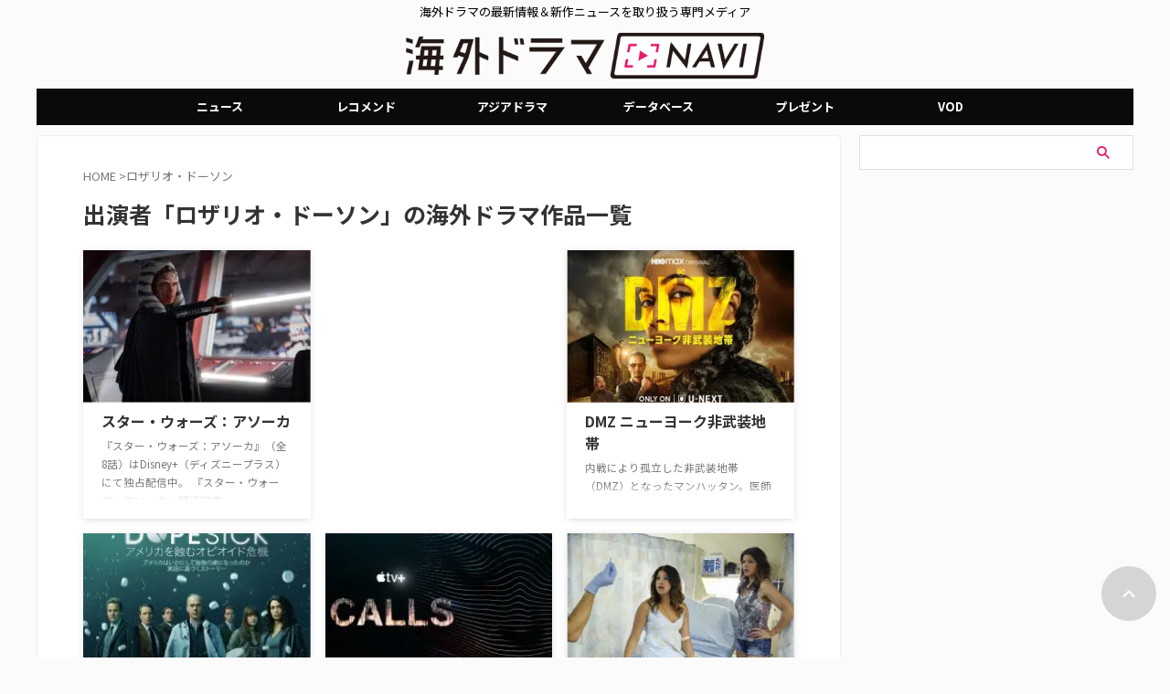

--- FILE ---
content_type: text/html; charset=UTF-8
request_url: https://dramanavi.net/db/cast/1006
body_size: 18693
content:
<!DOCTYPE html><html lang="ja" class="s-navi-search-overlay header-bar-fixable toc-style-default"> <!--<![endif]--><head prefix="og: http://ogp.me/ns# fb: http://ogp.me/ns/fb# article: http://ogp.me/ns/article#"><meta charset="UTF-8" ><meta name="viewport" content="width=device-width,initial-scale=1.0,user-scalable=no,viewport-fit=cover"><meta name="format-detection" content="telephone=no" ><meta name="referrer" content="no-referrer-when-downgrade"/><meta name="robots" content="noindex,follow"><link rel="stylesheet" media="print" onload="this.onload=null;this.media='all';" id="ao_optimized_gfonts" href="https://fonts.googleapis.com/css?family=Noto+Sans+JP%3A400%2C700%7CRoboto:400&amp;display=swap"><link rel="alternate" type="application/rss+xml" title="海外ドラマNAVI RSS Feed" href="https://dramanavi.net/feed" /><link rel="pingback" href="https://dramanavi.net/xmlrpc.php" > <!--[if lt IE 9]> <script src="https://dramanavi.net/wp-content/themes/affinger/js/html5shiv.js"></script> <![endif]--> <script data-cfasync="false" data-no-defer="1" data-no-minify="1" data-no-optimize="1">var ewww_webp_supported=!1;function check_webp_feature(A,e){var w;e=void 0!==e?e:function(){},ewww_webp_supported?e(ewww_webp_supported):((w=new Image).onload=function(){ewww_webp_supported=0<w.width&&0<w.height,e&&e(ewww_webp_supported)},w.onerror=function(){e&&e(!1)},w.src="data:image/webp;base64,"+{alpha:"UklGRkoAAABXRUJQVlA4WAoAAAAQAAAAAAAAAAAAQUxQSAwAAAARBxAR/Q9ERP8DAABWUDggGAAAABQBAJ0BKgEAAQAAAP4AAA3AAP7mtQAAAA=="}[A])}check_webp_feature("alpha");</script><script data-cfasync="false" data-no-defer="1" data-no-minify="1" data-no-optimize="1">var Arrive=function(c,w){"use strict";if(c.MutationObserver&&"undefined"!=typeof HTMLElement){var r,a=0,u=(r=HTMLElement.prototype.matches||HTMLElement.prototype.webkitMatchesSelector||HTMLElement.prototype.mozMatchesSelector||HTMLElement.prototype.msMatchesSelector,{matchesSelector:function(e,t){return e instanceof HTMLElement&&r.call(e,t)},addMethod:function(e,t,r){var a=e[t];e[t]=function(){return r.length==arguments.length?r.apply(this,arguments):"function"==typeof a?a.apply(this,arguments):void 0}},callCallbacks:function(e,t){t&&t.options.onceOnly&&1==t.firedElems.length&&(e=[e[0]]);for(var r,a=0;r=e[a];a++)r&&r.callback&&r.callback.call(r.elem,r.elem);t&&t.options.onceOnly&&1==t.firedElems.length&&t.me.unbindEventWithSelectorAndCallback.call(t.target,t.selector,t.callback)},checkChildNodesRecursively:function(e,t,r,a){for(var i,n=0;i=e[n];n++)r(i,t,a)&&a.push({callback:t.callback,elem:i}),0<i.childNodes.length&&u.checkChildNodesRecursively(i.childNodes,t,r,a)},mergeArrays:function(e,t){var r,a={};for(r in e)e.hasOwnProperty(r)&&(a[r]=e[r]);for(r in t)t.hasOwnProperty(r)&&(a[r]=t[r]);return a},toElementsArray:function(e){return e=void 0!==e&&("number"!=typeof e.length||e===c)?[e]:e}}),e=(l.prototype.addEvent=function(e,t,r,a){a={target:e,selector:t,options:r,callback:a,firedElems:[]};return this._beforeAdding&&this._beforeAdding(a),this._eventsBucket.push(a),a},l.prototype.removeEvent=function(e){for(var t,r=this._eventsBucket.length-1;t=this._eventsBucket[r];r--)e(t)&&(this._beforeRemoving&&this._beforeRemoving(t),(t=this._eventsBucket.splice(r,1))&&t.length&&(t[0].callback=null))},l.prototype.beforeAdding=function(e){this._beforeAdding=e},l.prototype.beforeRemoving=function(e){this._beforeRemoving=e},l),t=function(i,n){var o=new e,l=this,s={fireOnAttributesModification:!1};return o.beforeAdding(function(t){var e=t.target;e!==c.document&&e!==c||(e=document.getElementsByTagName("html")[0]);var r=new MutationObserver(function(e){n.call(this,e,t)}),a=i(t.options);r.observe(e,a),t.observer=r,t.me=l}),o.beforeRemoving(function(e){e.observer.disconnect()}),this.bindEvent=function(e,t,r){t=u.mergeArrays(s,t);for(var a=u.toElementsArray(this),i=0;i<a.length;i++)o.addEvent(a[i],e,t,r)},this.unbindEvent=function(){var r=u.toElementsArray(this);o.removeEvent(function(e){for(var t=0;t<r.length;t++)if(this===w||e.target===r[t])return!0;return!1})},this.unbindEventWithSelectorOrCallback=function(r){var a=u.toElementsArray(this),i=r,e="function"==typeof r?function(e){for(var t=0;t<a.length;t++)if((this===w||e.target===a[t])&&e.callback===i)return!0;return!1}:function(e){for(var t=0;t<a.length;t++)if((this===w||e.target===a[t])&&e.selector===r)return!0;return!1};o.removeEvent(e)},this.unbindEventWithSelectorAndCallback=function(r,a){var i=u.toElementsArray(this);o.removeEvent(function(e){for(var t=0;t<i.length;t++)if((this===w||e.target===i[t])&&e.selector===r&&e.callback===a)return!0;return!1})},this},i=new function(){var s={fireOnAttributesModification:!1,onceOnly:!1,existing:!1};function n(e,t,r){return!(!u.matchesSelector(e,t.selector)||(e._id===w&&(e._id=a++),-1!=t.firedElems.indexOf(e._id)))&&(t.firedElems.push(e._id),!0)}var c=(i=new t(function(e){var t={attributes:!1,childList:!0,subtree:!0};return e.fireOnAttributesModification&&(t.attributes=!0),t},function(e,i){e.forEach(function(e){var t=e.addedNodes,r=e.target,a=[];null!==t&&0<t.length?u.checkChildNodesRecursively(t,i,n,a):"attributes"===e.type&&n(r,i)&&a.push({callback:i.callback,elem:r}),u.callCallbacks(a,i)})})).bindEvent;return i.bindEvent=function(e,t,r){t=void 0===r?(r=t,s):u.mergeArrays(s,t);var a=u.toElementsArray(this);if(t.existing){for(var i=[],n=0;n<a.length;n++)for(var o=a[n].querySelectorAll(e),l=0;l<o.length;l++)i.push({callback:r,elem:o[l]});if(t.onceOnly&&i.length)return r.call(i[0].elem,i[0].elem);setTimeout(u.callCallbacks,1,i)}c.call(this,e,t,r)},i},o=new function(){var a={};function i(e,t){return u.matchesSelector(e,t.selector)}var n=(o=new t(function(){return{childList:!0,subtree:!0}},function(e,r){e.forEach(function(e){var t=e.removedNodes,e=[];null!==t&&0<t.length&&u.checkChildNodesRecursively(t,r,i,e),u.callCallbacks(e,r)})})).bindEvent;return o.bindEvent=function(e,t,r){t=void 0===r?(r=t,a):u.mergeArrays(a,t),n.call(this,e,t,r)},o};d(HTMLElement.prototype),d(NodeList.prototype),d(HTMLCollection.prototype),d(HTMLDocument.prototype),d(Window.prototype);var n={};return s(i,n,"unbindAllArrive"),s(o,n,"unbindAllLeave"),n}function l(){this._eventsBucket=[],this._beforeAdding=null,this._beforeRemoving=null}function s(e,t,r){u.addMethod(t,r,e.unbindEvent),u.addMethod(t,r,e.unbindEventWithSelectorOrCallback),u.addMethod(t,r,e.unbindEventWithSelectorAndCallback)}function d(e){e.arrive=i.bindEvent,s(i,e,"unbindArrive"),e.leave=o.bindEvent,s(o,e,"unbindLeave")}}(window,void 0),ewww_webp_supported=!1;function check_webp_feature(e,t){var r;ewww_webp_supported?t(ewww_webp_supported):((r=new Image).onload=function(){ewww_webp_supported=0<r.width&&0<r.height,t(ewww_webp_supported)},r.onerror=function(){t(!1)},r.src="data:image/webp;base64,"+{alpha:"UklGRkoAAABXRUJQVlA4WAoAAAAQAAAAAAAAAAAAQUxQSAwAAAARBxAR/Q9ERP8DAABWUDggGAAAABQBAJ0BKgEAAQAAAP4AAA3AAP7mtQAAAA==",animation:"UklGRlIAAABXRUJQVlA4WAoAAAASAAAAAAAAAAAAQU5JTQYAAAD/////AABBTk1GJgAAAAAAAAAAAAAAAAAAAGQAAABWUDhMDQAAAC8AAAAQBxAREYiI/gcA"}[e])}function ewwwLoadImages(e){if(e){for(var t=document.querySelectorAll(".batch-image img, .image-wrapper a, .ngg-pro-masonry-item a, .ngg-galleria-offscreen-seo-wrapper a"),r=0,a=t.length;r<a;r++)ewwwAttr(t[r],"data-src",t[r].getAttribute("data-webp")),ewwwAttr(t[r],"data-thumbnail",t[r].getAttribute("data-webp-thumbnail"));for(var i=document.querySelectorAll("div.woocommerce-product-gallery__image"),r=0,a=i.length;r<a;r++)ewwwAttr(i[r],"data-thumb",i[r].getAttribute("data-webp-thumb"))}for(var n=document.querySelectorAll("video"),r=0,a=n.length;r<a;r++)ewwwAttr(n[r],"poster",e?n[r].getAttribute("data-poster-webp"):n[r].getAttribute("data-poster-image"));for(var o,l=document.querySelectorAll("img.ewww_webp_lazy_load"),r=0,a=l.length;r<a;r++)e&&(ewwwAttr(l[r],"data-lazy-srcset",l[r].getAttribute("data-lazy-srcset-webp")),ewwwAttr(l[r],"data-srcset",l[r].getAttribute("data-srcset-webp")),ewwwAttr(l[r],"data-lazy-src",l[r].getAttribute("data-lazy-src-webp")),ewwwAttr(l[r],"data-src",l[r].getAttribute("data-src-webp")),ewwwAttr(l[r],"data-orig-file",l[r].getAttribute("data-webp-orig-file")),ewwwAttr(l[r],"data-medium-file",l[r].getAttribute("data-webp-medium-file")),ewwwAttr(l[r],"data-large-file",l[r].getAttribute("data-webp-large-file")),null!=(o=l[r].getAttribute("srcset"))&&!1!==o&&o.includes("R0lGOD")&&ewwwAttr(l[r],"src",l[r].getAttribute("data-lazy-src-webp"))),l[r].className=l[r].className.replace(/\bewww_webp_lazy_load\b/,"");for(var s=document.querySelectorAll(".ewww_webp"),r=0,a=s.length;r<a;r++)e?(ewwwAttr(s[r],"srcset",s[r].getAttribute("data-srcset-webp")),ewwwAttr(s[r],"src",s[r].getAttribute("data-src-webp")),ewwwAttr(s[r],"data-orig-file",s[r].getAttribute("data-webp-orig-file")),ewwwAttr(s[r],"data-medium-file",s[r].getAttribute("data-webp-medium-file")),ewwwAttr(s[r],"data-large-file",s[r].getAttribute("data-webp-large-file")),ewwwAttr(s[r],"data-large_image",s[r].getAttribute("data-webp-large_image")),ewwwAttr(s[r],"data-src",s[r].getAttribute("data-webp-src"))):(ewwwAttr(s[r],"srcset",s[r].getAttribute("data-srcset-img")),ewwwAttr(s[r],"src",s[r].getAttribute("data-src-img"))),s[r].className=s[r].className.replace(/\bewww_webp\b/,"ewww_webp_loaded");window.jQuery&&jQuery.fn.isotope&&jQuery.fn.imagesLoaded&&(jQuery(".fusion-posts-container-infinite").imagesLoaded(function(){jQuery(".fusion-posts-container-infinite").hasClass("isotope")&&jQuery(".fusion-posts-container-infinite").isotope()}),jQuery(".fusion-portfolio:not(.fusion-recent-works) .fusion-portfolio-wrapper").imagesLoaded(function(){jQuery(".fusion-portfolio:not(.fusion-recent-works) .fusion-portfolio-wrapper").isotope()}))}function ewwwWebPInit(e){ewwwLoadImages(e),ewwwNggLoadGalleries(e),document.arrive(".ewww_webp",function(){ewwwLoadImages(e)}),document.arrive(".ewww_webp_lazy_load",function(){ewwwLoadImages(e)}),document.arrive("videos",function(){ewwwLoadImages(e)}),"loading"==document.readyState?document.addEventListener("DOMContentLoaded",ewwwJSONParserInit):("undefined"!=typeof galleries&&ewwwNggParseGalleries(e),ewwwWooParseVariations(e))}function ewwwAttr(e,t,r){null!=r&&!1!==r&&e.setAttribute(t,r)}function ewwwJSONParserInit(){"undefined"!=typeof galleries&&check_webp_feature("alpha",ewwwNggParseGalleries),check_webp_feature("alpha",ewwwWooParseVariations)}function ewwwWooParseVariations(e){if(e)for(var t=document.querySelectorAll("form.variations_form"),r=0,a=t.length;r<a;r++){var i=t[r].getAttribute("data-product_variations"),n=!1;try{for(var o in i=JSON.parse(i))void 0!==i[o]&&void 0!==i[o].image&&(void 0!==i[o].image.src_webp&&(i[o].image.src=i[o].image.src_webp,n=!0),void 0!==i[o].image.srcset_webp&&(i[o].image.srcset=i[o].image.srcset_webp,n=!0),void 0!==i[o].image.full_src_webp&&(i[o].image.full_src=i[o].image.full_src_webp,n=!0),void 0!==i[o].image.gallery_thumbnail_src_webp&&(i[o].image.gallery_thumbnail_src=i[o].image.gallery_thumbnail_src_webp,n=!0),void 0!==i[o].image.thumb_src_webp&&(i[o].image.thumb_src=i[o].image.thumb_src_webp,n=!0));n&&ewwwAttr(t[r],"data-product_variations",JSON.stringify(i))}catch(e){}}}function ewwwNggParseGalleries(e){if(e)for(var t in galleries){var r=galleries[t];galleries[t].images_list=ewwwNggParseImageList(r.images_list)}}function ewwwNggLoadGalleries(e){e&&document.addEventListener("ngg.galleria.themeadded",function(e,t){window.ngg_galleria._create_backup=window.ngg_galleria.create,window.ngg_galleria.create=function(e,t){var r=$(e).data("id");return galleries["gallery_"+r].images_list=ewwwNggParseImageList(galleries["gallery_"+r].images_list),window.ngg_galleria._create_backup(e,t)}})}function ewwwNggParseImageList(e){for(var t in e){var r=e[t];if(void 0!==r["image-webp"]&&(e[t].image=r["image-webp"],delete e[t]["image-webp"]),void 0!==r["thumb-webp"]&&(e[t].thumb=r["thumb-webp"],delete e[t]["thumb-webp"]),void 0!==r.full_image_webp&&(e[t].full_image=r.full_image_webp,delete e[t].full_image_webp),void 0!==r.srcsets)for(var a in r.srcsets)nggSrcset=r.srcsets[a],void 0!==r.srcsets[a+"-webp"]&&(e[t].srcsets[a]=r.srcsets[a+"-webp"],delete e[t].srcsets[a+"-webp"]);if(void 0!==r.full_srcsets)for(var i in r.full_srcsets)nggFSrcset=r.full_srcsets[i],void 0!==r.full_srcsets[i+"-webp"]&&(e[t].full_srcsets[i]=r.full_srcsets[i+"-webp"],delete e[t].full_srcsets[i+"-webp"])}return e}check_webp_feature("alpha",ewwwWebPInit);</script> <link media="all" href="https://dramanavi.net/wp-content/cache/autoptimize/css/autoptimize_5b39537d439708e7bdbd1dc9351fff49.css" rel="stylesheet"><title>ロザリオ・ドーソン が出演する海外ドラマ作品一覧 - 海外ドラマNAVI</title><meta name="description" content="ロザリオ・ドーソン が出演している海外ドラマ作品のあらすじ・配信情報をまとめてチェックできます。" /><meta name="robots" content="index, follow, max-snippet:-1, max-image-preview:large, max-video-preview:-1" /><link rel="canonical" href="https://dramanavi.net/db/cast/1006" /><meta property="og:locale" content="ja_JP" /><meta property="og:type" content="article" /><meta property="og:title" content="ロザリオ・ドーソン が出演する海外ドラマ作品一覧 - 海外ドラマNAVI" /><meta property="og:description" content="ロザリオ・ドーソン が出演している海外ドラマ作品のあらすじ・配信情報をまとめてチェックできます。" /><meta property="og:url" content="https://dramanavi.net/db/cast/49580" /><meta property="og:site_name" content="海外ドラマNAVI" /><meta name="twitter:card" content="summary_large_image" /> <script type="application/ld+json" class="yoast-schema-graph">{"@context":"https://schema.org","@graph":[{"@type":"CollectionPage","@id":"https://dramanavi.net/db/cast/49580","url":"https://dramanavi.net/db/cast/49580","name":"ロザリオ・ドーソン が出演する海外ドラマ作品一覧 - 海外ドラマNAVI","isPartOf":{"@id":"https://dramanavi.net/#website"},"primaryImageOfPage":{"@id":"https://dramanavi.net/articles/cast/1006#primaryimage"},"image":{"@id":"https://dramanavi.net/articles/cast/1006#primaryimage"},"thumbnailUrl":"https://dramanavi.net/wp-content/uploads/2023/07/Ahsoka.jpg","description":"ロザリオ・ドーソン が出演している海外ドラマ作品のあらすじ・配信情報をまとめてチェックできます。","breadcrumb":{"@id":"https://dramanavi.net/articles/cast/1006#breadcrumb"},"inLanguage":"ja"},{"@type":"ImageObject","inLanguage":"ja","@id":"https://dramanavi.net/db/cast/49580#primaryimage","url":"https://dramanavi.net/db/cast/49580","contentUrl":"https://dramanavi.net/wp-content/uploads/2023/07/Ahsoka.jpg","width":1200,"height":800,"caption":"『スター・ウォーズ：アソーカ』"},{"@type":"BreadcrumbList","@id":"https://dramanavi.net/db/cast/49580#breadcrumb","itemListElement":[{"@type":"ListItem","position":1,"name":"ホーム","item":"https://dramanavi.net/"},{"@type":"ListItem","position":2,"name":"ロザリオ・ドーソン"}]},{"@type":"WebSite","@id":"https://dramanavi.net/#website","url":"https://dramanavi.net/","name":"海外ドラマNAVI","description":"海外ドラマの最新情報＆新作ニュースを取り扱う専門メディア","potentialAction":[{"@type":"SearchAction","target":{"@type":"EntryPoint","urlTemplate":"https://dramanavi.net/?s={search_term_string}"},"query-input":{"@type":"PropertyValueSpecification","valueRequired":true,"valueName":"search_term_string"}}],"inLanguage":"ja"}]}</script> <link href='https://fonts.gstatic.com' crossorigin='anonymous' rel='preconnect' /><link rel='stylesheet' id='single-css' href='https://dramanavi.net/wp-content/themes/affinger/st-rankcss.php' type='text/css' media='all' /><link rel='stylesheet' id='st-themecss-css' href='https://dramanavi.net/wp-content/themes/affinger/st-themecss-loader.php' type='text/css' media='all' /> <script type="text/javascript" src="https://dramanavi.net/wp-includes/js/jquery/jquery.min.js" id="jquery-core-js"></script> <script type="text/javascript" id="seo-automated-link-building-js-extra">var seoAutomatedLinkBuilding = {"ajaxUrl":"https:\/\/dramanavi.net\/wp-admin\/admin-ajax.php"};</script> <link rel="https://api.w.org/" href="https://dramanavi.net/wp-json/" /><link rel="alternate" title="JSON" type="application/json" href="https://dramanavi.net/wp-json/wp/v2/cast/49580" /> <script>var ajaxUrl = 'https://dramanavi.net/wp-admin/admin-ajax.php';</script>  <script type="application/ld+json">{
    "@context": "https://schema.org",
    "@type": "ProfilePage",
    "mainEntity": {
        "@type": "Person",
        "name": "ロザリオ・ドーソン",
        "identifier": "1006"
    }
}</script> <meta name="robots" content="noindex, follow" /><meta name="robots" content="max-image-preview:large">  <script>window.googletag = window.googletag || {cmd: []};
  googletag.cmd.push(function() {
      
    // PR-KV追加
    Array.prototype.slice.call(document.querySelectorAll('span[rel="category tag"]')).forEach(function(_){
        if(_.innerText === 'PR') {
                        console.log('PR')
            googletag.pubads().setTargeting('isPR', 'TRUE'); 
        }
    });
  });
    // PR-KV追加ここまで</script> 
 <script>var bsttag = window.bsttag || {cmd: []};
  bsttag.failSafeTimeout = 1000; //header bidding全体のタイムアウト
  bsttag.launchAuction = function (slots) {
    var hbm = {};
    bsttag.cmd.push(function(cmd) {
      hbm = cmd.requestBids({adUnits: slots});
    });
    setTimeout(function () {
      if (hbm.isRequestSent) {
        return;
      }
      hbm.isRequestSent = true;
      googletag.cmd.push(function() {
        googletag.pubads().refresh(slots);
      });
    }, bsttag.failSafeTimeout);
  };</script>    <script async src="https://srv.tunefindforfans.com/fruits/mangos.js"></script> <script type="text/javascript">//  TF-TV - dramanavi.net
    window.amplified = window.amplified || { init: [] };
    amplified.init.push(function() {
        amplified.setParams({});
        amplified.pushAdUnit(100006987);
        amplified.run();
    });</script> <script>window.googletag = window.googletag || {cmd: []};
  googletag.cmd.push(function() {
         function randomInt(min, max) {
            return Math.floor( Math.random() * (max + 1 - min) ) + min;
         }
      // デバイスのwidthが768px以上の場合
      if (window.innerWidth >= 768) {
              googletag.defineSlot('/62532913,22098876933/p_dramanavi2_999x999_kijiichiran1_27322', [[316, 360], 'fluid'], 'div-gpt-ad-1650954518205-0').addService(googletag.pubads());
              googletag.defineSlot('/62532913,22098876933/p_dramanavi2_300x250_rightbelt_27322', [[320, 480], [300, 280], [300, 360], [300, 250], [336, 280], [240, 400]], 'div-gpt-ad-1650855242890-0').addService(googletag.pubads());
              googletag.defineSlot('/62532913,22098876933/p_dramanavi2_728x90_title_27322', [ [728, 90]], 'div-gpt-ad-1650855198144-0').addService(googletag.pubads());
              googletag.defineSlot('/62532913,22098876933/p_dramanavi2_300x250_under-pic-left1_27322', [[320, 480], [300, 280], [300, 360], [300, 250], [336, 280], [240, 400]], 'div-gpt-ad-1650855301054-0').addService(googletag.pubads());
              googletag.defineSlot('/62532913,22098876933/p_dramanavi2_300x250_under-pic-right1_27322', [[320, 480], [300, 280], [300, 360], [300, 250], [336, 280], [240, 400]], 'div-gpt-ad-1650855317575-0').addService(googletag.pubads());
              googletag.defineSlot('/62532913,22098876933/p_dramanavi2_300x250_under-pic-left2_27322', [[320, 480], [300, 280], [300, 360], [300, 250], [336, 280], [240, 400]], 'div-gpt-ad-1650855339112-0').addService(googletag.pubads());
              googletag.defineSlot('/62532913,22098876933/p_dramanavi2_300x250_under-pic-right2_27322', [[320, 480], [300, 280], [300, 360], [300, 250], [336, 280], [240, 400]], 'div-gpt-ad-1650855355917-0').addService(googletag.pubads());
              googletag.defineSlot('/62532913,22098876933/p_dramanavi2_300x250_under-pic-right3_27322', [[320, 480], [300, 280], [300, 360], [300, 250], [336, 280], [240, 400]], 'div-gpt-ad-1650855387867-0').addService(googletag.pubads());
              googletag.defineSlot('/62532913,22098876933/p_dramanavi-ov_728x90_overlay_30079', [728, 90], 'div-gpt-ad-1670811173373-0').addService(googletag.pubads());
              googletag.defineSlot('/22098876933/right_column_01', [300, 250], 'div-gpt-ad-1709285871661-0').addService(googletag.pubads());
              googletag.defineSlot('/22098876933/right_column_02', [300, 250], 'div-gpt-ad-1700647209646-0').addService(googletag.pubads());
              googletag.defineSlot('/22098876933/right_column_03', [300, 250], 'div-gpt-ad-1700648784811-0').addService(googletag.pubads());
        } else {
          // それ以外の横幅の場合
              googletag.defineSlot('/62532913,22098876933/p_dramanavi2_300x250_rightbelt_27322', [[300, 250], [336, 280]], 'div-gpt-ad-1650855242890-0').addService(googletag.pubads());
              googletag.defineSlot('/62532913,22098876933/s_dramanavi2_300x250_contentbelow_27321', [[320, 480], [300, 280], [300, 360], [300, 250], [336, 280], [240, 400]], 'div-gpt-ad-1650855432078-0').addService(googletag.pubads());
              googletag.defineSlot('/62532913,22098876933/s_dramanavi2_300x250_under-pic1_27321', [[320, 480], [300, 280], [300, 360], [300, 250], [336, 280], [240, 400]], 'div-gpt-ad-1650855446459-0').addService(googletag.pubads());
              googletag.defineSlot('/62532913,22098876933/s_dramanavi2_300x250_under-pic2_27321', [[320, 480], [300, 280], [300, 360], [300, 250], [336, 280], [240, 400]], 'div-gpt-ad-1650855464931-0').addService(googletag.pubads());
              googletag.defineSlot('/62532913,22098876933/s_dramanavi2_300x250_under-pic3_27321', [[320, 480], [300, 280], [300, 360], [300, 250], [336, 280], [240, 400]], 'div-gpt-ad-1650855480491-0').addService(googletag.pubads());
              googletag.defineSlot('/62532913,22098876933/p_dramanavi2_999x999_kijiichiran1_27322', [[316, 360], 'fluid'], 'div-gpt-ad-1650954518205-0').addService(googletag.pubads());
              googletag.defineSlot('/62532913,22098876933/s_dramanavi-ov_320x100_overlay_30080', [[320, 100], [320, 120], [300, 100]],  'div-gpt-ad-1670811223618-0').addService(googletag.pubads());
              googletag.defineSlot('/22098876933/KDN_MB_AboveArticle_300x250(A)', [300, 250], 'div-gpt-ad-1657629525597-0').addService(googletag.pubads());
              googletag.defineSlot('/22098876933/KDN_MB_BelowArticle2nd_300x250(E)', [300, 250], 'div-gpt-ad-1658828474200-0').addService(googletag.pubads());
                  googletag.defineSlot('/22098876933/right_column_01', [300, 250], 'div-gpt-ad-1709285871661-0').addService(googletag.pubads());
              googletag.defineSlot('/22098876933/right_column_02', [300, 250], 'div-gpt-ad-1700647209646-0').addService(googletag.pubads());
              googletag.defineSlot('/22098876933/right_column_03', [300, 250], 'div-gpt-ad-1700648784811-0').addService(googletag.pubads());
              googletag.defineSlot('/22098876933/footer-banner', [728, 90], 'div-gpt-ad-1725255794362-0').addService(googletag.pubads());
          }
        googletag.pubads().setTargeting("fluct_ad_group", String(randomInt(1, 10)));
        googletag.pubads().enableSingleRequest();
        googletag.pubads().disableInitialLoad();
        googletag.pubads().collapseEmptyDivs();
        googletag.pubads().setCentering(true);
        googletag.enableServices();
        
      bsttag.launchAuction();
    });</script>    <script>(function(w,d,s,l,i){w[l]=w[l]||[];w[l].push({'gtm.start':
new Date().getTime(),event:'gtm.js'});var f=d.getElementsByTagName(s)[0],
j=d.createElement(s),dl=l!='dataLayer'?'&l='+l:'';j.async=true;j.src=
'https://www.googletagmanager.com/gtm.js?id='+i+dl;f.parentNode.insertBefore(j,f);
})(window,document,'script','dataLayer','GTM-5QNM95G');</script> <link rel="icon" href="https://dramanavi.net/wp-content/uploads/2022/03/dramanavi-catherine-120x120.jpg" sizes="32x32" /><link rel="icon" href="https://dramanavi.net/wp-content/uploads/2022/03/dramanavi-catherine.jpg" sizes="192x192" /><link rel="apple-touch-icon" href="https://dramanavi.net/wp-content/uploads/2022/03/dramanavi-catherine.jpg" /><meta name="msapplication-TileImage" content="https://dramanavi.net/wp-content/uploads/2022/03/dramanavi-catherine.jpg" /><meta property="og:type" content="website"><meta property="og:title" content="海外ドラマNAVI"><meta property="og:url" content="https://dramanavi.net"><meta property="og:description" content="海外ドラマの最新情報＆新作ニュースを取り扱う専門メディア"><meta property="og:site_name" content="海外ドラマNAVI"><meta property="og:image" content="https://dramanavi.net/wp-content/themes/affinger/images/no-img.png"><meta name="twitter:site" content="@dramanavi"><meta name="twitter:card" content="summary_large_image"><meta name="twitter:title" content="海外ドラマNAVI"><meta name="twitter:description" content="海外ドラマの最新情報＆新作ニュースを取り扱う専門メディア"><meta name="twitter:image" content="https://dramanavi.net/wp-content/themes/affinger/images/no-img.png">  <script>(function (window, document, $, undefined) {
			'use strict';

			$(function(){
			$('.entry-content a[href^=http]')
				.not('[href*="'+location.hostname+'"]')
				.attr({target:"_blank"})
			;})
		}(window, window.document, jQuery));</script> <script>(function (window, document, $, undefined) {
		'use strict';

		var SlideBox = (function () {
			/**
			 * @param $element
			 *
			 * @constructor
			 */
			function SlideBox($element) {
				this._$element = $element;
			}

			SlideBox.prototype.$content = function () {
				return this._$element.find('[data-st-slidebox-content]');
			};

			SlideBox.prototype.$toggle = function () {
				return this._$element.find('[data-st-slidebox-toggle]');
			};

			SlideBox.prototype.$icon = function () {
				return this._$element.find('[data-st-slidebox-icon]');
			};

			SlideBox.prototype.$text = function () {
				return this._$element.find('[data-st-slidebox-text]');
			};

			SlideBox.prototype.is_expanded = function () {
				return !!(this._$element.filter('[data-st-slidebox-expanded="true"]').length);
			};

			SlideBox.prototype.expand = function () {
				var self = this;

				this.$content().slideDown()
					.promise()
					.then(function () {
						var $icon = self.$icon();
						var $text = self.$text();

						$icon.removeClass($icon.attr('data-st-slidebox-icon-collapsed'))
							.addClass($icon.attr('data-st-slidebox-icon-expanded'))

						$text.text($text.attr('data-st-slidebox-text-expanded'))

						self._$element.removeClass('is-collapsed')
							.addClass('is-expanded');

						self._$element.attr('data-st-slidebox-expanded', 'true');
					});
			};

			SlideBox.prototype.collapse = function () {
				var self = this;

				this.$content().slideUp()
					.promise()
					.then(function () {
						var $icon = self.$icon();
						var $text = self.$text();

						$icon.removeClass($icon.attr('data-st-slidebox-icon-expanded'))
							.addClass($icon.attr('data-st-slidebox-icon-collapsed'))

						$text.text($text.attr('data-st-slidebox-text-collapsed'))

						self._$element.removeClass('is-expanded')
							.addClass('is-collapsed');

						self._$element.attr('data-st-slidebox-expanded', 'false');
					});
			};

			SlideBox.prototype.toggle = function () {
				if (this.is_expanded()) {
					this.collapse();
				} else {
					this.expand();
				}
			};

			SlideBox.prototype.add_event_listeners = function () {
				var self = this;

				this.$toggle().on('click', function (event) {
					self.toggle();
				});
			};

			SlideBox.prototype.initialize = function () {
				this.add_event_listeners();
			};

			return SlideBox;
		}());

		function on_ready() {
			var slideBoxes = [];

			$('[data-st-slidebox]').each(function () {
				var $element = $(this);
				var slideBox = new SlideBox($element);

				slideBoxes.push(slideBox);

				slideBox.initialize();
			});

			return slideBoxes;
		}

		$(on_ready);
	}(window, window.document, jQuery));</script> <script>(function (window, document, $, undefined) {
		'use strict';

		$(function(){
		  $('#st-tab-menu li').on('click', function(){
			if($(this).not('active')){
			  $(this).addClass('active').siblings('li').removeClass('active');
			  var index = $('#st-tab-menu li').index(this);
			  $('#st-tab-menu + #st-tab-box div').eq(index).addClass('active').siblings('div').removeClass('active');
			}
		  });
		});
	}(window, window.document, jQuery));</script> <script>(function (window, document, $, undefined) {
		'use strict';

		$(function(){
			/* 第一階層のみの目次にクラスを挿入 */
			$("#toc_container:not(:has(ul ul))").addClass("only-toc");
			/* アコーディオンメニュー内のカテゴリーにクラス追加 */
			$(".st-ac-box ul:has(.cat-item)").each(function(){
				$(this).addClass("st-ac-cat");
			});
		});
	}(window, window.document, jQuery));</script> <script>(function (window, document, $, undefined) {
		'use strict';

		$(function(){
									$('.st-star').parent('.rankh4').css('padding-bottom','5px'); // スターがある場合のランキング見出し調整
		});
	}(window, window.document, jQuery));</script> <script>(function (window, document, $, undefined) {
			'use strict';

			$(function() {
				$('.is-style-st-paragraph-kaiwa').wrapInner('<span class="st-paragraph-kaiwa-text">');
			});
		}(window, window.document, jQuery));</script> <script>(function (window, document, $, undefined) {
			'use strict';

			$(function() {
				$('.is-style-st-paragraph-kaiwa-b').wrapInner('<span class="st-paragraph-kaiwa-text">');
			});
		}(window, window.document, jQuery));</script> <script>/* Gutenbergスタイルを調整 */
	(function (window, document, $, undefined) {
		'use strict';

		$(function() {
			$( '[class^="is-style-st-paragraph-"],[class*=" is-style-st-paragraph-"]' ).wrapInner( '<span class="st-noflex"></span>' );
		});
	}(window, window.document, jQuery));</script> </head><body ontouchstart="" class="archive tax-cast term-49580 custom-background wp-theme-affinger wp-child-theme-affinger-child st-af-ex not-front-page" >
<script data-cfasync="false" data-no-defer="1" data-no-minify="1" data-no-optimize="1">if(typeof ewww_webp_supported==="undefined"){var ewww_webp_supported=!1}if(ewww_webp_supported){document.body.classList.add("webp-support")}</script><div id="st-ami"><div id="wrapper" class="" ontouchstart=""><div id="wrapper-in"><header id="st-headwide"><div id="header-full"><div id="headbox-bg-fixed"><div id="headbox-bg"><div id="headbox"><nav id="s-navi" class="pcnone" data-st-nav data-st-nav-type="fixed"><dl class="acordion is-active" data-st-nav-primary><dt class="trigger"><p class="acordion_button"><span class="op op-menu"><i class="st-fa st-svg-menu_thin"></i></span></p><p class="acordion_button acordion_button_search"><span class="op op-search"><i class="st-fa st-svg-search_s op-search-close_thin"></i></span></p><div id="st-mobile-logo"></div></dt><dd class="acordion_tree"><div class="acordion_tree_content"><div class="menu-%e3%82%ab%e3%83%86%e3%82%b4%e3%83%aa%e3%83%bc-container"><ul id="menu-%e3%82%ab%e3%83%86%e3%82%b4%e3%83%aa%e3%83%bc" class="menu"><li id="menu-item-288258" class="menu-item menu-item-type-custom menu-item-object-custom menu-item-home menu-item-288258"><a href="https://dramanavi.net/"><span class="menu-item-label">TOP</span></a></li><li id="menu-item-288262" class="menu-item menu-item-type-taxonomy menu-item-object-category menu-item-288262"><a href="https://dramanavi.net/news"><span class="menu-item-label">ニュース</span></a></li><li id="menu-item-288261" class="menu-item menu-item-type-taxonomy menu-item-object-category menu-item-288261"><a href="https://dramanavi.net/recommend"><span class="menu-item-label">レコメンド</span></a></li><li id="menu-item-288260" class="menu-item menu-item-type-taxonomy menu-item-object-category menu-item-288260"><a href="https://dramanavi.net/ranking"><span class="menu-item-label">ランキング</span></a></li><li id="menu-item-288259" class="menu-item menu-item-type-taxonomy menu-item-object-category menu-item-288259"><a href="https://dramanavi.net/present"><span class="menu-item-label">プレゼント</span></a></li><li id="menu-item-288263" class="menu-item menu-item-type-post_type_archive menu-item-object-db menu-item-288263"><a href="https://dramanavi.net/db"><span class="menu-item-label">海外ドラマデータベース</span></a></li></ul></div><div class="clear"></div></div></dd><dd class="acordion_search"><div class="acordion_search_content"><div id="search" class="search-custom-d"><form method="get" id="searchform" action="https://dramanavi.net/"> <label class="hidden" for="s"> </label> <input type="text" placeholder="" value="" name="s" id="s" /> <input type="submit" value="&#xf002;" class="st-fa" id="searchsubmit" /></form></div></div></dd></dl></nav><div id="header-l"><div id="st-text-logo"><p class="descr sitenametop"> 海外ドラマの最新情報＆新作ニュースを取り扱う専門メディア</p><p class="sitename"><a href="https://dramanavi.net/"> <img class="sitename-bottom ewww_webp" src="[data-uri]" width="720" height="100" alt="海外ドラマNAVI" data-src-img="https://dramanavi.net/wp-content/uploads/2025/06/logo_pc.png" data-src-webp="https://dramanavi.net/wp-content/uploads/2025/06/logo_pc.png.webp" data-eio="j"><noscript><img class="sitename-bottom" src="https://dramanavi.net/wp-content/uploads/2025/06/logo_pc.png" width="720" height="100" alt="海外ドラマNAVI"></noscript> </a></p></div></div><div id="header-r" class="smanone"></div></div></div></div><div id="gazou-wide"><div id="st-menubox"><div id="st-menuwide"><div id="st-menuwide-fixed"><nav class="smanone clearfix"><ul id="menu-%e3%83%98%e3%83%83%e3%83%80%e3%83%bc" class="menu"><li id="menu-item-153230" class="menu-item menu-item-type-taxonomy menu-item-object-category menu-item-has-children menu-item-153230"><a href="https://dramanavi.net/news">ニュース</a><ul class="sub-menu"><li id="menu-item-189945" class="menu-item menu-item-type-taxonomy menu-item-object-category menu-item-189945"><a href="https://dramanavi.net/news">新着記事 一覧</a></li><li id="menu-item-189952" class="menu-item menu-item-type-custom menu-item-object-custom menu-item-has-children menu-item-189952"><a href="https://dramanavi.net/keyword/release-vod">配信サービス</a><ul class="sub-menu"><li id="menu-item-189946" class="menu-item menu-item-type-custom menu-item-object-custom menu-item-189946"><a href="https://dramanavi.net/keyword/amazon">Amazon</a></li><li id="menu-item-189947" class="menu-item menu-item-type-custom menu-item-object-custom menu-item-189947"><a href="https://dramanavi.net/keyword/apple-tv">Apple TV+</a></li><li id="menu-item-189948" class="menu-item menu-item-type-custom menu-item-object-custom menu-item-189948"><a href="https://dramanavi.net/keyword/disney-plus">Disney+</a></li><li id="menu-item-189949" class="menu-item menu-item-type-custom menu-item-object-custom menu-item-189949"><a href="https://dramanavi.net/keyword/hulu">Hulu</a></li><li id="menu-item-189950" class="menu-item menu-item-type-custom menu-item-object-custom menu-item-189950"><a href="https://dramanavi.net/keyword/netflix">Netflix</a></li><li id="menu-item-189951" class="menu-item menu-item-type-custom menu-item-object-custom menu-item-189951"><a href="https://dramanavi.net/keyword/u-next">U-NEXT</a></li></ul></li><li id="menu-item-189953" class="menu-item menu-item-type-custom menu-item-object-custom menu-item-has-children menu-item-189953"><a href="https://dramanavi.net/keyword/release-broadcast">放送情報</a><ul class="sub-menu"><li id="menu-item-189954" class="menu-item menu-item-type-custom menu-item-object-custom menu-item-189954"><a href="https://dramanavi.net/keyword/axn">AXN</a></li><li id="menu-item-189955" class="menu-item menu-item-type-custom menu-item-object-custom menu-item-189955"><a href="https://dramanavi.net/keyword/axn-mystery">AXNミステリー</a></li><li id="menu-item-189957" class="menu-item menu-item-type-custom menu-item-object-custom menu-item-189957"><a href="https://dramanavi.net/keyword/nhk">NHK</a></li><li id="menu-item-189958" class="menu-item menu-item-type-custom menu-item-object-custom menu-item-189958"><a href="https://dramanavi.net/keyword/wowow">WOWOW</a></li><li id="menu-item-189959" class="menu-item menu-item-type-custom menu-item-object-custom menu-item-189959"><a href="https://dramanavi.net/keyword/starchannel">スターチャンネル</a></li><li id="menu-item-189960" class="menu-item menu-item-type-custom menu-item-object-custom menu-item-189960"><a href="https://dramanavi.net/keyword/superdramatv">スーパー！ドラマTV</a></li></ul></li><li id="menu-item-189961" class="menu-item menu-item-type-custom menu-item-object-custom menu-item-has-children menu-item-189961"><a href="https://dramanavi.net/keyword/information">最新情報</a><ul class="sub-menu"><li id="menu-item-189962" class="menu-item menu-item-type-custom menu-item-object-custom menu-item-189962"><a href="https://dramanavi.net/keyword/update">更新</a></li><li id="menu-item-189963" class="menu-item menu-item-type-custom menu-item-object-custom menu-item-189963"><a href="https://dramanavi.net/keyword/cancel">打ち切り</a></li><li id="menu-item-189964" class="menu-item menu-item-type-custom menu-item-object-custom menu-item-189964"><a href="https://dramanavi.net/keyword/leave">降板</a></li></ul></li></ul></li><li id="menu-item-153227" class="menu-item menu-item-type-taxonomy menu-item-object-category menu-item-has-children menu-item-153227"><a href="https://dramanavi.net/recommend">レコメンド</a><ul class="sub-menu"><li id="menu-item-189969" class="menu-item menu-item-type-custom menu-item-object-custom menu-item-189969"><a href="https://dramanavi.net/keyword/summary">まとめ記事</a></li><li id="menu-item-189966" class="menu-item menu-item-type-custom menu-item-object-custom menu-item-189966"><a href="https://dramanavi.net/keyword/interview">インタビュー</a></li><li id="menu-item-189967" class="menu-item menu-item-type-custom menu-item-object-custom menu-item-189967"><a href="https://dramanavi.net/keyword/eventreport">取材レポート</a></li><li id="menu-item-189968" class="menu-item menu-item-type-custom menu-item-object-custom menu-item-189968"><a href="https://dramanavi.net/keyword/review">レビュー</a></li><li id="menu-item-157323" class="menu-item menu-item-type-taxonomy menu-item-object-category menu-item-157323"><a href="https://dramanavi.net/ranking">ランキング</a></li></ul></li><li id="menu-item-287164" class="menu-item menu-item-type-custom menu-item-object-custom menu-item-has-children menu-item-287164"><a href="https://dramanavi.net/asia/">アジアドラマ</a><ul class="sub-menu"><li id="menu-item-287165" class="menu-item menu-item-type-custom menu-item-object-custom menu-item-has-children menu-item-287165"><a href="https://dramanavi.net/asia/korea">韓国ドラマ</a><ul class="sub-menu"><li id="menu-item-287166" class="menu-item menu-item-type-custom menu-item-object-custom menu-item-287166"><a href="https://dramanavi.net/asia/korea_vod">韓国ドラマ 配信情報</a></li></ul></li><li id="menu-item-287167" class="menu-item menu-item-type-custom menu-item-object-custom menu-item-has-children menu-item-287167"><a href="https://dramanavi.net/asia/china">中国ドラマ</a><ul class="sub-menu"><li id="menu-item-287168" class="menu-item menu-item-type-custom menu-item-object-custom menu-item-287168"><a href="https://dramanavi.net/asia/china_vod">中国ドラマ 配信情報</a></li></ul></li><li id="menu-item-287169" class="menu-item menu-item-type-custom menu-item-object-custom menu-item-287169"><a href="https://dramanavi.net/asia/taiwan">台湾ドラマ</a></li><li id="menu-item-287170" class="menu-item menu-item-type-custom menu-item-object-custom menu-item-287170"><a href="https://dramanavi.net/asia/thailand">タイドラマ</a></li><li id="menu-item-287171" class="menu-item menu-item-type-custom menu-item-object-custom menu-item-287171"><a href="https://dramanavi.net/asia/kpop">K-POP</a></li></ul></li><li id="menu-item-26086" class="menu-item menu-item-type-custom menu-item-object-custom menu-item-26086"><a href="https://dramanavi.net/db">データベース</a></li><li id="menu-item-153223" class="menu-item menu-item-type-taxonomy menu-item-object-category menu-item-153223"><a href="https://dramanavi.net/present">プレゼント</a></li><li id="menu-item-274549" class="menu-item menu-item-type-custom menu-item-object-custom menu-item-274549"><a href="https://dramanavi.net/vod/">VOD</a></li></ul></nav></div></div></div><div id="st-headerbox"><div id="st-header"></div></div></div></div></header><div id="content-w"><div id="content" class="clearfix"><div id="contentInner"><main ><article><div id="breadcrumb"><ol><li><a href="https://dramanavi.net"><span>HOME</span></a> ></li><li>ロザリオ・ドーソン</li></ol></div><div class="post"><h1 class="entry-title">出演者「ロザリオ・ドーソン」の海外ドラマ作品一覧</h1><div id="nocopy" ></div></div><aside><div class="itiran-card-list post-card-list has-excerpt has-date is-small-columns-2 is-medium-columns-2 is-large-columns-3"><div class="post-card-list-item post-card"><div class="post-card-image"> <a href="https://dramanavi.net/db/drama/detail/220530"><img width="202" height="135" src="[data-uri]" class="attachment-st_post_slider_3 size-st_post_slider_3 wp-post-image ewww_webp" alt="『スター・ウォーズ：アソーカ』" decoding="async" srcset="[data-uri] 1w" sizes="(max-width: 202px) 100vw, 202px" data-src-img="https://dramanavi.net/wp-content/uploads/2023/07/Ahsoka.jpg" data-src-webp="https://dramanavi.net/wp-content/uploads/2023/07/Ahsoka.jpg.webp" data-srcset-webp="https://dramanavi.net/wp-content/uploads/2023/07/Ahsoka.jpg.webp 1200w, https://dramanavi.net/wp-content/uploads/2023/07/Ahsoka-300x200.jpg.webp 300w, https://dramanavi.net/wp-content/uploads/2023/07/Ahsoka-1024x683.jpg.webp 1024w, https://dramanavi.net/wp-content/uploads/2023/07/Ahsoka-768x512.jpg.webp 768w" data-srcset-img="https://dramanavi.net/wp-content/uploads/2023/07/Ahsoka.jpg 1200w, https://dramanavi.net/wp-content/uploads/2023/07/Ahsoka-300x200.jpg 300w, https://dramanavi.net/wp-content/uploads/2023/07/Ahsoka-1024x683.jpg 1024w, https://dramanavi.net/wp-content/uploads/2023/07/Ahsoka-768x512.jpg 768w" data-eio="j" /><noscript><img width="202" height="135" src="https://dramanavi.net/wp-content/uploads/2023/07/Ahsoka.jpg" class="attachment-st_post_slider_3 size-st_post_slider_3 wp-post-image" alt="『スター・ウォーズ：アソーカ』" decoding="async" srcset="https://dramanavi.net/wp-content/uploads/2023/07/Ahsoka.jpg 1200w, https://dramanavi.net/wp-content/uploads/2023/07/Ahsoka-300x200.jpg 300w, https://dramanavi.net/wp-content/uploads/2023/07/Ahsoka-1024x683.jpg 1024w, https://dramanavi.net/wp-content/uploads/2023/07/Ahsoka-768x512.jpg 768w" sizes="(max-width: 202px) 100vw, 202px" /></noscript></a><p class="st-catgroup itiran-category"></p></div><div class="post-card-body"><div class="post-card-text"><h3 class="post-card-title"><a href="https://dramanavi.net/db/drama/detail/220530">スター・ウォーズ：アソーカ</a></h3><div class="post-card-excerpt"><p>『スター・ウォーズ：アソーカ』（全8話）はDisney+（ディズニープラス）にて独占配信中。 『スター・ウォーズ：アソーカ』関連記事</p></div></div></div></div><div class="post-card-list-item st-infeed-adunit"><div class="textwidget custom-html-widget"><div id='div-gpt-ad-1650954518205-0'></div></div></div><div class="post-card-list-item post-card"><div class="post-card-image"> <a href="https://dramanavi.net/db/drama/detail/1426"><img width="200" height="150" src="[data-uri]" class="attachment-st_post_slider_3 size-st_post_slider_3 wp-post-image ewww_webp" alt="" decoding="async" srcset="[data-uri] 1w" sizes="(max-width: 200px) 100vw, 200px" data-src-img="https://dramanavi.net/wp-content/uploads/2023/04/D_151428mq08_main.jpg" data-src-webp="https://dramanavi.net/wp-content/uploads/2023/04/D_151428mq08_main.jpg.webp" data-srcset-webp="https://dramanavi.net/wp-content/uploads/2023/04/D_151428mq08_main.jpg.webp 1066w, https://dramanavi.net/wp-content/uploads/2023/04/D_151428mq08_main-300x225.jpg.webp 300w, https://dramanavi.net/wp-content/uploads/2023/04/D_151428mq08_main-1024x768.jpg.webp 1024w, https://dramanavi.net/wp-content/uploads/2023/04/D_151428mq08_main-768x576.jpg.webp 768w" data-srcset-img="https://dramanavi.net/wp-content/uploads/2023/04/D_151428mq08_main.jpg 1066w, https://dramanavi.net/wp-content/uploads/2023/04/D_151428mq08_main-300x225.jpg 300w, https://dramanavi.net/wp-content/uploads/2023/04/D_151428mq08_main-1024x768.jpg 1024w, https://dramanavi.net/wp-content/uploads/2023/04/D_151428mq08_main-768x576.jpg 768w" data-eio="j" /><noscript><img width="200" height="150" src="https://dramanavi.net/wp-content/uploads/2023/04/D_151428mq08_main.jpg" class="attachment-st_post_slider_3 size-st_post_slider_3 wp-post-image" alt="" decoding="async" srcset="https://dramanavi.net/wp-content/uploads/2023/04/D_151428mq08_main.jpg 1066w, https://dramanavi.net/wp-content/uploads/2023/04/D_151428mq08_main-300x225.jpg 300w, https://dramanavi.net/wp-content/uploads/2023/04/D_151428mq08_main-1024x768.jpg 1024w, https://dramanavi.net/wp-content/uploads/2023/04/D_151428mq08_main-768x576.jpg 768w" sizes="(max-width: 200px) 100vw, 200px" /></noscript></a><p class="st-catgroup itiran-category"></p></div><div class="post-card-body"><div class="post-card-text"><h3 class="post-card-title"><a href="https://dramanavi.net/db/drama/detail/1426">DMZ ニューヨーク非武装地帯</a></h3><div class="post-card-excerpt"><p>内戦により孤立した非武装地帯（DMZ）となったマンハッタン。医師のアルマは、8年前にはぐれた息子クリスチャンを探しにDMZへ潜入するが、そこでは元夫のパルコが、ギャングのリーダーとしてDMZ統治を目論んでおり、クリスチャンは殺し屋“スケル”として彼に仕えていた。別人となった息子を元に戻すため奔走するアルマは、奇しくもDMZの統治者争いに巻き込まれるが、勇敢に立ち向かう彼女の姿に、人々は希望の光を見出すのだった。</p></div></div></div></div><div class="post-card-list-item post-card"><div class="post-card-image"> <a href="https://dramanavi.net/db/drama/detail/1198"><img width="120" height="150" src="[data-uri]" class="attachment-st_post_slider_3 size-st_post_slider_3 wp-post-image ewww_webp" alt="" decoding="async" srcset="[data-uri] 1w" sizes="(max-width: 120px) 100vw, 120px" data-src-img="https://dramanavi.net/wp-content/uploads/2023/04/D_211151p3vo_main.jpg" data-src-webp="https://dramanavi.net/wp-content/uploads/2023/04/D_211151p3vo_main.jpg.webp" data-srcset-webp="https://dramanavi.net/wp-content/uploads/2023/04/D_211151p3vo_main.jpg.webp 640w, https://dramanavi.net/wp-content/uploads/2023/04/D_211151p3vo_main-240x300.jpg.webp 240w" data-srcset-img="https://dramanavi.net/wp-content/uploads/2023/04/D_211151p3vo_main.jpg 640w, https://dramanavi.net/wp-content/uploads/2023/04/D_211151p3vo_main-240x300.jpg 240w" data-eio="j" /><noscript><img width="120" height="150" src="https://dramanavi.net/wp-content/uploads/2023/04/D_211151p3vo_main.jpg" class="attachment-st_post_slider_3 size-st_post_slider_3 wp-post-image" alt="" decoding="async" srcset="https://dramanavi.net/wp-content/uploads/2023/04/D_211151p3vo_main.jpg 640w, https://dramanavi.net/wp-content/uploads/2023/04/D_211151p3vo_main-240x300.jpg 240w" sizes="(max-width: 120px) 100vw, 120px" /></noscript></a><p class="st-catgroup itiran-category"></p></div><div class="post-card-body"><div class="post-card-text"><h3 class="post-card-title"><a href="https://dramanavi.net/db/drama/detail/1198">DOPESICK アメリカを蝕むオピオイド危機</a></h3><div class="post-card-excerpt"><p>「夢の鎮痛剤」と宣伝されたオピオイド（麻薬性鎮痛薬）のせいで依存症に陥った400万人にも上る人々の問題や、オピオイドの影響を受けた家族の人間模様が綴られ、米国史上で最悪となっている麻薬の蔓延と闘うヒーローたちにも光を当てる。</p></div></div></div></div><div class="post-card-list-item post-card"><div class="post-card-image"> <a href="https://dramanavi.net/db/drama/detail/996"><img width="202" height="114" src="[data-uri]" class="attachment-st_post_slider_3 size-st_post_slider_3 wp-post-image ewww_webp" alt="" decoding="async" srcset="[data-uri] 1w" sizes="(max-width: 202px) 100vw, 202px" data-src-img="https://dramanavi.net/wp-content/uploads/2023/04/D_155902uz9k_main.jpg" data-src-webp="https://dramanavi.net/wp-content/uploads/2023/04/D_155902uz9k_main.jpg.webp" data-srcset-webp="https://dramanavi.net/wp-content/uploads/2023/04/D_155902uz9k_main.jpg.webp 1200w, https://dramanavi.net/wp-content/uploads/2023/04/D_155902uz9k_main-300x169.jpg.webp 300w, https://dramanavi.net/wp-content/uploads/2023/04/D_155902uz9k_main-1024x576.jpg.webp 1024w, https://dramanavi.net/wp-content/uploads/2023/04/D_155902uz9k_main-768x432.jpg.webp 768w" data-srcset-img="https://dramanavi.net/wp-content/uploads/2023/04/D_155902uz9k_main.jpg 1200w, https://dramanavi.net/wp-content/uploads/2023/04/D_155902uz9k_main-300x169.jpg 300w, https://dramanavi.net/wp-content/uploads/2023/04/D_155902uz9k_main-1024x576.jpg 1024w, https://dramanavi.net/wp-content/uploads/2023/04/D_155902uz9k_main-768x432.jpg 768w" data-eio="j" /><noscript><img width="202" height="114" src="https://dramanavi.net/wp-content/uploads/2023/04/D_155902uz9k_main.jpg" class="attachment-st_post_slider_3 size-st_post_slider_3 wp-post-image" alt="" decoding="async" srcset="https://dramanavi.net/wp-content/uploads/2023/04/D_155902uz9k_main.jpg 1200w, https://dramanavi.net/wp-content/uploads/2023/04/D_155902uz9k_main-300x169.jpg 300w, https://dramanavi.net/wp-content/uploads/2023/04/D_155902uz9k_main-1024x576.jpg 1024w, https://dramanavi.net/wp-content/uploads/2023/04/D_155902uz9k_main-768x432.jpg 768w" sizes="(max-width: 202px) 100vw, 202px" /></noscript></a><p class="st-catgroup itiran-category"></p></div><div class="post-card-body"><div class="post-card-text"><h3 class="post-card-title"><a href="https://dramanavi.net/db/drama/detail/996">Calls　コール</a></h3><div class="post-card-excerpt"></div></div></div></div><div class="post-card-list-item post-card"><div class="post-card-image"> <a href="https://dramanavi.net/db/drama/detail/293"><img width="202" height="135" src="[data-uri]" class="attachment-st_post_slider_3 size-st_post_slider_3 wp-post-image ewww_webp" alt="" decoding="async" srcset="[data-uri] 1w" sizes="(max-width: 202px) 100vw, 202px" data-src-img="https://dramanavi.net/wp-content/uploads/2023/04/D_165557lyrg_main.jpg" data-src-webp="https://dramanavi.net/wp-content/uploads/2023/04/D_165557lyrg_main.jpg.webp" data-srcset-webp="https://dramanavi.net/wp-content/uploads/2023/04/D_165557lyrg_main.jpg.webp 400w, https://dramanavi.net/wp-content/uploads/2023/04/D_165557lyrg_main-300x200.jpg.webp 300w" data-srcset-img="https://dramanavi.net/wp-content/uploads/2023/04/D_165557lyrg_main.jpg 400w, https://dramanavi.net/wp-content/uploads/2023/04/D_165557lyrg_main-300x200.jpg 300w" data-eio="j" /><noscript><img width="202" height="135" src="https://dramanavi.net/wp-content/uploads/2023/04/D_165557lyrg_main.jpg" class="attachment-st_post_slider_3 size-st_post_slider_3 wp-post-image" alt="" decoding="async" srcset="https://dramanavi.net/wp-content/uploads/2023/04/D_165557lyrg_main.jpg 400w, https://dramanavi.net/wp-content/uploads/2023/04/D_165557lyrg_main-300x200.jpg 300w" sizes="(max-width: 202px) 100vw, 202px" /></noscript></a><p class="st-catgroup itiran-category"></p></div><div class="post-card-body"><div class="post-card-text"><h3 class="post-card-title"><a href="https://dramanavi.net/db/drama/detail/293">ジェーン・ザ・ヴァージン</a></h3><div class="post-card-excerpt"><p>結婚するまで純潔を守るよう、熱心なカトリック教徒の祖母から厳しく育てられたジェーンだが、産婦人科のミスで人工授精を施され妊娠してしまう。婚約者のマイケルもいるのに！と慌てるジェーンだったが、赤ちゃんの父親になる人物が豪華ホテルを所有するお金持ち一家のラファエルだということが判明。しかもマイケルとは全く正反対のタイプ&#8230;。そんな妊娠騒動だけでなく、ラファエルのホテルでは謎の殺人事件が発生。ジェーンの実の父親が有名なテレノベラスターであることが発覚したり、処女で妊娠した奇跡の女性だと聖母マリアのように扱われたりと、目まぐるしいほどの出来事が繰り広げられていく。</p></div></div></div></div><div class="post-card-list-item post-card"><div class="post-card-image"> <a href="https://dramanavi.net/db/drama/detail/201"><img width="202" height="135" src="[data-uri]" class="attachment-st_post_slider_3 size-st_post_slider_3 wp-post-image ewww_webp" alt="" decoding="async" srcset="[data-uri] 1w" sizes="(max-width: 202px) 100vw, 202px" data-src-img="https://dramanavi.net/wp-content/uploads/2023/04/D_164739mlhd_main.jpg" data-src-webp="https://dramanavi.net/wp-content/uploads/2023/04/D_164739mlhd_main.jpg.webp" data-srcset-webp="https://dramanavi.net/wp-content/uploads/2023/04/D_164739mlhd_main.jpg.webp 600w, https://dramanavi.net/wp-content/uploads/2023/04/D_164739mlhd_main-300x200.jpg.webp 300w" data-srcset-img="https://dramanavi.net/wp-content/uploads/2023/04/D_164739mlhd_main.jpg 600w, https://dramanavi.net/wp-content/uploads/2023/04/D_164739mlhd_main-300x200.jpg 300w" data-eio="j" /><noscript><img width="202" height="135" src="https://dramanavi.net/wp-content/uploads/2023/04/D_164739mlhd_main.jpg" class="attachment-st_post_slider_3 size-st_post_slider_3 wp-post-image" alt="" decoding="async" srcset="https://dramanavi.net/wp-content/uploads/2023/04/D_164739mlhd_main.jpg 600w, https://dramanavi.net/wp-content/uploads/2023/04/D_164739mlhd_main-300x200.jpg 300w" sizes="(max-width: 202px) 100vw, 202px" /></noscript></a><p class="st-catgroup itiran-category"></p></div><div class="post-card-body"><div class="post-card-text"><h3 class="post-card-title"><a href="https://dramanavi.net/db/drama/detail/201">Marvel ルーク・ケイジ</a></h3><div class="post-card-excerpt"><p>ニューヨークのハーレムで、冤罪で投獄された過去を葬り静かに人生をやり直すべく、目立たぬようにひっそりと暮らしている逃亡者ルーク・ケイジ。しかし、ギャングのボスに狙われた若者の命を救ったために、思いも寄らぬ事件に巻き込まれギャングたちと対峙することに――。</p></div></div></div></div><div class="post-card-list-item post-card"><div class="post-card-image"> <a href="https://dramanavi.net/db/drama/detail/199"><img src="[data-uri]" alt="no image" title="no image" width="202" height="202" data-src-img="https://dramanavi.net/wp-content/uploads/2025/05/db-noimage20230425.jpg" data-src-webp="https://dramanavi.net/wp-content/uploads/2025/05/db-noimage20230425.jpg.webp" data-eio="j" class="ewww_webp"><noscript><img src="https://dramanavi.net/wp-content/uploads/2025/05/db-noimage20230425.jpg" alt="no image" title="no image" width="202" height="202"></noscript></a><p class="st-catgroup itiran-category"></p></div><div class="post-card-body"><div class="post-card-text"><h3 class="post-card-title"><a href="https://dramanavi.net/db/drama/detail/199">Marvel ザ・ディフェンダーズ</a></h3><div class="post-card-excerpt"><p>究極の感覚を武器に戦う盲目の弁護士&#8221;デアデビル&#8221;ことマット・マードック、驚異の身体能力を持った美しく孤独な私立探偵&#8221;ジェシカ・ジョーンズ&#8221;、人体改造により銃弾をも弾く鋼の肉体を手にした&#8221;ルーク・ケイジ&#8221;、そして壮絶な修行で獲得した最強の拳&#8221;アイアン・フィスト&#8221;ことダニー・ランド4人のヒーローが&#8221;ディフェンダーズ&#8221;として結集。孤独だったヒーローたちがそれぞれの過去や苦悩を抱えながらも力を合わせニューヨークに蔓延る強大な悪に立ち向かう。</p></div></div></div></div><div class="post-card-list-item post-card"><div class="post-card-image"> <a href="https://dramanavi.net/db/drama/detail/180"><img width="118" height="150" src="[data-uri]" class="attachment-st_post_slider_3 size-st_post_slider_3 wp-post-image ewww_webp" alt="" decoding="async" srcset="[data-uri] 1w" sizes="(max-width: 118px) 100vw, 118px" data-src-img="https://dramanavi.net/wp-content/uploads/2023/04/D_183529f8o6_main.jpg" data-src-webp="https://dramanavi.net/wp-content/uploads/2023/04/D_183529f8o6_main.jpg.webp" data-srcset-webp="https://dramanavi.net/wp-content/uploads/2023/04/D_183529f8o6_main.jpg.webp 1612w, https://dramanavi.net/wp-content/uploads/2023/04/D_183529f8o6_main-237x300.jpg.webp 237w, https://dramanavi.net/wp-content/uploads/2023/04/D_183529f8o6_main-808x1024.jpg.webp 808w, https://dramanavi.net/wp-content/uploads/2023/04/D_183529f8o6_main-768x973.jpg.webp 768w, https://dramanavi.net/wp-content/uploads/2023/04/D_183529f8o6_main-1212x1536.jpg.webp 1212w" data-srcset-img="https://dramanavi.net/wp-content/uploads/2023/04/D_183529f8o6_main.jpg 1612w, https://dramanavi.net/wp-content/uploads/2023/04/D_183529f8o6_main-237x300.jpg 237w, https://dramanavi.net/wp-content/uploads/2023/04/D_183529f8o6_main-808x1024.jpg 808w, https://dramanavi.net/wp-content/uploads/2023/04/D_183529f8o6_main-768x973.jpg 768w, https://dramanavi.net/wp-content/uploads/2023/04/D_183529f8o6_main-1212x1536.jpg 1212w" data-eio="j" /><noscript><img width="118" height="150" src="https://dramanavi.net/wp-content/uploads/2023/04/D_183529f8o6_main.jpg" class="attachment-st_post_slider_3 size-st_post_slider_3 wp-post-image" alt="" decoding="async" srcset="https://dramanavi.net/wp-content/uploads/2023/04/D_183529f8o6_main.jpg 1612w, https://dramanavi.net/wp-content/uploads/2023/04/D_183529f8o6_main-237x300.jpg 237w, https://dramanavi.net/wp-content/uploads/2023/04/D_183529f8o6_main-808x1024.jpg 808w, https://dramanavi.net/wp-content/uploads/2023/04/D_183529f8o6_main-768x973.jpg 768w, https://dramanavi.net/wp-content/uploads/2023/04/D_183529f8o6_main-1212x1536.jpg 1212w" sizes="(max-width: 118px) 100vw, 118px" /></noscript></a><p class="st-catgroup itiran-category"></p></div><div class="post-card-body"><div class="post-card-text"><h3 class="post-card-title"><a href="https://dramanavi.net/db/drama/detail/180">Marvel  デアデビル</a></h3><div class="post-card-excerpt"><p>少年時代に視力を失いつつも、超人的な感覚の持ち主となったマット・マードックの物語。昼は弁護士、夜は正義のヒーロー、デアデビルとして、ニューヨーク市ヘルズキッチンに潜む悪と対決する。</p></div></div></div></div><div class="post-card-list-item post-card"><div class="post-card-image"> <a href="https://dramanavi.net/db/drama/detail/82"><img width="202" height="135" src="[data-uri]" class="attachment-st_post_slider_3 size-st_post_slider_3 wp-post-image ewww_webp" alt="" decoding="async" srcset="[data-uri] 1w" sizes="(max-width: 202px) 100vw, 202px" data-src-img="https://dramanavi.net/wp-content/uploads/2023/04/D_171417s11b_main.jpg" data-src-webp="https://dramanavi.net/wp-content/uploads/2023/04/D_171417s11b_main.jpg.webp" data-srcset-webp="https://dramanavi.net/wp-content/uploads/2023/04/D_171417s11b_main.jpg.webp 750w, https://dramanavi.net/wp-content/uploads/2023/04/D_171417s11b_main-300x200.jpg.webp 300w" data-srcset-img="https://dramanavi.net/wp-content/uploads/2023/04/D_171417s11b_main.jpg 750w, https://dramanavi.net/wp-content/uploads/2023/04/D_171417s11b_main-300x200.jpg 300w" data-eio="j" /><noscript><img width="202" height="135" src="https://dramanavi.net/wp-content/uploads/2023/04/D_171417s11b_main.jpg" class="attachment-st_post_slider_3 size-st_post_slider_3 wp-post-image" alt="" decoding="async" srcset="https://dramanavi.net/wp-content/uploads/2023/04/D_171417s11b_main.jpg 750w, https://dramanavi.net/wp-content/uploads/2023/04/D_171417s11b_main-300x200.jpg 300w" sizes="(max-width: 202px) 100vw, 202px" /></noscript></a><p class="st-catgroup itiran-category"></p></div><div class="post-card-body"><div class="post-card-text"><h3 class="post-card-title"><a href="https://dramanavi.net/db/drama/detail/82">Marvel ジェシカ・ジョーンズ</a></h3><div class="post-card-excerpt"><p>過去の事故がきっかけで超人的なパワーを身につけてしまったヒロイン、ジェシカ・ジョーンズ。スーパーヒロインとして活躍していた彼女はある男の存在によりトラウマを抱え、自分の人生をやり直すために私立探偵に転職。ニューヨークに巣食う闇とらわれ、様々な事件に巻き込まれていく彼女が、自分を苦しめた元凶を追い詰めていく姿を描く。</p></div></div></div></div><div class="post-card-list-item post-card"><div class="post-card-image"> <a href="https://dramanavi.net/db/drama/detail/75"><img width="101" height="150" src="[data-uri]" class="attachment-st_post_slider_3 size-st_post_slider_3 wp-post-image ewww_webp" alt="" decoding="async" srcset="[data-uri] 1w" sizes="(max-width: 101px) 100vw, 101px" data-src-img="https://dramanavi.net/wp-content/uploads/2023/04/D_IronFistMain.jpg" data-src-webp="https://dramanavi.net/wp-content/uploads/2023/04/D_IronFistMain.jpg.webp" data-srcset-webp="https://dramanavi.net/wp-content/uploads/2023/04/D_IronFistMain.jpg.webp 750w, https://dramanavi.net/wp-content/uploads/2023/04/D_IronFistMain-203x300.jpg.webp 203w, https://dramanavi.net/wp-content/uploads/2023/04/D_IronFistMain-691x1024.jpg.webp 691w" data-srcset-img="https://dramanavi.net/wp-content/uploads/2023/04/D_IronFistMain.jpg 750w, https://dramanavi.net/wp-content/uploads/2023/04/D_IronFistMain-203x300.jpg 203w, https://dramanavi.net/wp-content/uploads/2023/04/D_IronFistMain-691x1024.jpg 691w" data-eio="j" /><noscript><img width="101" height="150" src="https://dramanavi.net/wp-content/uploads/2023/04/D_IronFistMain.jpg" class="attachment-st_post_slider_3 size-st_post_slider_3 wp-post-image" alt="" decoding="async" srcset="https://dramanavi.net/wp-content/uploads/2023/04/D_IronFistMain.jpg 750w, https://dramanavi.net/wp-content/uploads/2023/04/D_IronFistMain-203x300.jpg 203w, https://dramanavi.net/wp-content/uploads/2023/04/D_IronFistMain-691x1024.jpg 691w" sizes="(max-width: 101px) 100vw, 101px" /></noscript></a><p class="st-catgroup itiran-category"></p></div><div class="post-card-body"><div class="post-card-text"><h3 class="post-card-title"><a href="https://dramanavi.net/db/drama/detail/75">Marvel アイアン・フィスト</a></h3><div class="post-card-excerpt"><p>飛行機事故で行方不明となり死んだと思われていたニューヨークの大富豪の息子ダニー・ランドが生きてニューヨークに戻ってきた。本作では知られざる15年間で神秘の技&#8221;アイアン・フィスト（鋼鉄の拳）&#8221;を手に入れた彼のミステリアスな過去と、故郷で巻き起こる犯罪組織との壮絶なバトルが描かれる。</p></div></div></div></div></div><div class="st-pagelink"><div class="st-pagelink-in"></div></div></aside></article></main></div><div id="side"><aside><div class="side-topad"><div id="search-2" class="widget side-widgets widget_search"><div id="search" class="search-custom-d"><form method="get" id="searchform" action="https://dramanavi.net/"> <label class="hidden" for="s"> </label> <input type="text" placeholder="" value="" name="s" id="s" /> <input type="submit" value="&#xf002;" class="st-fa" id="searchsubmit" /></form></div></div><div id="custom_html-3" class="widget_text widget side-widgets widget_custom_html"><div class="textwidget custom-html-widget"><div id='div-gpt-ad-1709285871661-0' style='min-width: 300px; min-height: 250px;'> <script>googletag.cmd.push(function() { googletag.display('div-gpt-ad-1709285871661-0'); });</script> </div></div></div><div id="custom_html-4" class="widget_text widget side-widgets widget_custom_html"><div class="textwidget custom-html-widget"><div id='div-gpt-ad-1700647209646-0' style='min-width: 300px; min-height: 250px;'> <script>googletag.cmd.push(function() { googletag.display('div-gpt-ad-1700647209646-0'); });</script> </div></div></div><div id="custom_html-5" class="widget_text widget side-widgets widget_custom_html"><div class="textwidget custom-html-widget"><div id="div-gpt-ad-1650855242890-0" style="max-width:300px"><script>googletag.cmd.push(function() { googletag.display('div-gpt-ad-1650855242890-0'); });</script></div></div></div></div><div id="mybox"><div id="sidemenu_widget-2" class="widget side-widgets widget_sidemenu_widget"><p class="st-widgets-title st-side-widgetsmenu"><span>カテゴリー</span></p><nav><div id="sidebg"><div class="st-pagelists"><ul id="menu-%e3%82%ab%e3%83%86%e3%82%b4%e3%83%aa%e3%83%bc-1" class=""><li class="menu-item menu-item-type-custom menu-item-object-custom menu-item-home menu-item-288258"><a href="https://dramanavi.net/">TOP</a></li><li class="menu-item menu-item-type-taxonomy menu-item-object-category menu-item-288262"><a href="https://dramanavi.net/news">ニュース</a></li><li class="menu-item menu-item-type-taxonomy menu-item-object-category menu-item-288261"><a href="https://dramanavi.net/recommend">レコメンド</a></li><li class="menu-item menu-item-type-taxonomy menu-item-object-category menu-item-288260"><a href="https://dramanavi.net/ranking">ランキング</a></li><li class="menu-item menu-item-type-taxonomy menu-item-object-category menu-item-288259"><a href="https://dramanavi.net/present">プレゼント</a></li><li class="menu-item menu-item-type-post_type_archive menu-item-object-db menu-item-288263"><a href="https://dramanavi.net/db">海外ドラマデータベース</a></li></ul></div></div></nav></div><div id="custom_html-6" class="widget_text widget side-widgets widget_custom_html"><div class="textwidget custom-html-widget"><div id='div-gpt-ad-1700648784811-0' style='min-width: 300px; min-height: 250px;'> <script>googletag.cmd.push(function() { googletag.display('div-gpt-ad-1700648784811-0'); });</script> </div></div></div><div id="custom_html-2" class="widget_text widget side-widgets widget_custom_html"><p class="st-widgets-title"><span>キーワード</span></p><div class="textwidget custom-html-widget"><strong>配信サービスで探す</strong><p class="tagcloud"><a href="https://dramanavi.net/keyword/amazon" class="tag-cloud-link tag-link-214 tag-link-position-1" style="font-size: 10pt;">Amazon</a> <a href="https://dramanavi.net/keyword/apple-tv" class="tag-cloud-link tag-link-130 tag-link-position-2" style="font-size: 10pt;">Apple TV</a> <a href="https://dramanavi.net/keyword/disney-plus" class="tag-cloud-link tag-link-98 tag-link-position-3" style="font-size: 10pt;">Disney+</a> <a href="https://dramanavi.net/keyword/hulu" class="tag-cloud-link tag-link-173 tag-link-position-4" style="font-size: 10pt;">Hulu</a> <a href="https://dramanavi.net/keyword/hulu-premiere" class="tag-cloud-link tag-link-707 tag-link-position-5" style="font-size: 10pt;">Huluプレミア</a> <a href="https://dramanavi.net/keyword/jcom-stream" class="tag-cloud-link tag-link-66687 tag-link-position-6" style="font-size: 10pt;">J:COM STREAM</a> <a href="https://dramanavi.net/keyword/lemino" class="tag-cloud-link tag-link-24445 tag-link-position-7" style="font-size: 10pt;">Lemino</a> <a href="https://dramanavi.net/keyword/netflix" class="tag-cloud-link tag-link-69 tag-link-position-8" style="font-size: 10pt;">Netflix</a> <a href="https://dramanavi.net/keyword/u-next" class="tag-cloud-link tag-link-115 tag-link-position-9" style="font-size: 10pt;">U-NEXT</a> <a href="https://dramanavi.net/keyword/starchannel-ex" class="tag-cloud-link tag-link-118 tag-link-position-10" style="font-size: 10pt;">スターチャンネルEX</a></p> <strong>放送局で探す</strong><p class="tagcloud"><a href="https://dramanavi.net/keyword/bs11" class="tag-cloud-link tag-link-246 tag-link-position-1" style="font-size: 10pt;">BS11</a> <a href="https://dramanavi.net/keyword/fox-channel" class="tag-cloud-link tag-link-659 tag-link-position-2" style="font-size: 10pt;">FOXチャンネル</a> <a href="https://dramanavi.net/keyword/nhk" class="tag-cloud-link tag-link-554 tag-link-position-3" style="font-size: 10pt;">NHK</a> <a href="https://dramanavi.net/keyword/nhk-bsp" class="tag-cloud-link tag-link-1193 tag-link-position-4" style="font-size: 10pt;">NHK BSプレミアム</a> <a href="https://dramanavi.net/keyword/wowow" class="tag-cloud-link tag-link-274 tag-link-position-5" style="font-size: 10pt;">WOWOW</a> <a href="https://dramanavi.net/keyword/axn" class="tag-cloud-link tag-link-531 tag-link-position-6" style="font-size: 10pt;">アクションチャンネル</a> <a href="https://dramanavi.net/keyword/starchannel" class="tag-cloud-link tag-link-81 tag-link-position-7" style="font-size: 10pt;">スターチャンネル</a> <a href="https://dramanavi.net/keyword/superdramatv" class="tag-cloud-link tag-link-101 tag-link-position-8" style="font-size: 10pt;">スーパー！ドラマTV</a> <a href="https://dramanavi.net/keyword/axn-mystery" class="tag-cloud-link tag-link-203 tag-link-position-9" style="font-size: 10pt;">ミステリーチャンネル</a></p> <strong>国・地域で探す</strong><p class="tagcloud"><a href="https://dramanavi.net/keyword/ireland" class="tag-cloud-link tag-link-835 tag-link-position-1" style="font-size: 10pt;">アイルランド</a> <a href="https://dramanavi.net/keyword/america" class="tag-cloud-link tag-link-23237 tag-link-position-2" style="font-size: 10pt;">アメリカ</a> <a href="https://dramanavi.net/keyword/uk" class="tag-cloud-link tag-link-369 tag-link-position-3" style="font-size: 10pt;">イギリス</a> <a href="https://dramanavi.net/keyword/israel" class="tag-cloud-link tag-link-2653 tag-link-position-4" style="font-size: 10pt;">イスラエル</a> <a href="https://dramanavi.net/keyword/italy" class="tag-cloud-link tag-link-1403 tag-link-position-5" style="font-size: 10pt;">イタリア</a> <a href="https://dramanavi.net/keyword/india" class="tag-cloud-link tag-link-343 tag-link-position-6" style="font-size: 10pt;">インド</a> <a href="https://dramanavi.net/keyword/australia" class="tag-cloud-link tag-link-1179 tag-link-position-7" style="font-size: 10pt;">オーストラリア</a> <a href="https://dramanavi.net/keyword/canada" class="tag-cloud-link tag-link-2088 tag-link-position-8" style="font-size: 10pt;">カナダ</a> <a href="https://dramanavi.net/keyword/sweden" class="tag-cloud-link tag-link-856 tag-link-position-9" style="font-size: 10pt;">スウェーデン</a> <a href="https://dramanavi.net/keyword/spain" class="tag-cloud-link tag-link-1277 tag-link-position-10" style="font-size: 10pt;">スペイン</a> <a href="https://dramanavi.net/keyword/denmark" class="tag-cloud-link tag-link-3225 tag-link-position-11" style="font-size: 10pt;">デンマーク</a> <a href="https://dramanavi.net/keyword/german" class="tag-cloud-link tag-link-183 tag-link-position-12" style="font-size: 10pt;">ドイツ</a> <a href="https://dramanavi.net/keyword/france" class="tag-cloud-link tag-link-1256 tag-link-position-13" style="font-size: 10pt;">フランス</a> <a href="https://dramanavi.net/keyword/mexico" class="tag-cloud-link tag-link-3482 tag-link-position-14" style="font-size: 10pt;">メキシコ</a> <a href="https://dramanavi.net/keyword/scandinavian" class="tag-cloud-link tag-link-1080 tag-link-position-15" style="font-size: 10pt;">北欧</a> <a href="https://dramanavi.net/keyword/japan" class="tag-cloud-link tag-link-24217 tag-link-position-16" style="font-size: 10pt;">日本</a></p></div></div><div id="sidemenu2_widget-2" class="widget side-widgets widget_sidemenu2_widget"><p class="st-widgets-title st-side-widgetsmenu"><span>海外ドラマNAVIについて</span></p><nav><div id="sidebg"><div class="st-pagelists"><ul id="menu-%e6%b5%b7%e5%a4%96%e3%83%89%e3%83%a9%e3%83%9enavi%e3%81%ab%e3%81%a4%e3%81%84%e3%81%a6" class=""><li id="menu-item-288252" class="menu-item menu-item-type-post_type menu-item-object-page menu-item-288252"><a href="https://dramanavi.net/about">ABOUT</a></li><li id="menu-item-288312" class="menu-item menu-item-type-post_type menu-item-object-page menu-item-288312"><a href="https://dramanavi.net/writer">ライター一覧</a></li><li id="menu-item-288253" class="menu-item menu-item-type-post_type menu-item-object-page menu-item-288253"><a href="https://dramanavi.net/recruitment">求人情報</a></li><li id="menu-item-288254" class="menu-item menu-item-type-post_type menu-item-object-page menu-item-288254"><a href="https://dramanavi.net/contact">お問い合わせ</a></li><li id="menu-item-288257" class="menu-item menu-item-type-post_type menu-item-object-page menu-item-288257"><a href="https://dramanavi.net/about">運営会社</a></li></ul></div></div></nav></div></div><div id="scrollad"></div></aside></div></div></div><footer><div id="footer"><div id="footer-wrapper"><div id="footer-in"><div id="st-footer-logo-wrapper"><div id="st-text-logo"><p class="footer-description st-text-logo-top"> <a href="https://dramanavi.net/">海外ドラマの最新情報＆新作ニュースを取り扱う専門メディア</a></p><h3 class="footerlogo st-text-logo-bottom"> <a href="https://dramanavi.net/"> 海外ドラマNAVI </a></h3></div><div class="st-footer-tel"></div></div><div id="st-footer-dramanavi"><div class="footer-nav-container"><div class="footer-nav-column"><h3>海外ドラマ</h3><ul><li><a href="https://dramanavi.net/news">ニュース</a></li><li><a href="https://dramanavi.net/recommend">レコメンド</a></li><li><a href="https://dramanavi.net/ranking">ランキング</a></li><li><a href="https://dramanavi.net/present">プレゼント</a></li><li><a href="https://dramanavi.net/db">データベース</a></li></ul></div><div class="footer-nav-column"><h3><a href="https://dramanavi.net/asia/">アジア</a></h3><ul><li><a href="https://dramanavi.net/asia/korea">韓国ドラマ</a></li><li><a href="https://dramanavi.net/asia/china">中国ドラマ</a></li><li><a href="https://dramanavi.net/asia/taiwan">台湾ドラマ</a></li><li><a href="https://dramanavi.net/asia/thailand">タイドラマ</a></li><li><a href="https://dramanavi.net/asia/kpop">K-POP</a></li></ul></div><div class="footer-nav-column"><h3><a href="https://dramanavi.net/vod/">VOD</a></h3><ul><li><a href="https://dramanavi.net/vod/category/drama">海外ドラマ</a></li><li><a href="https://dramanavi.net/vod/category/movie">映画</a></li><li><a href="https://dramanavi.net/vod/category/tv-series">TV番組</a></li><li><a href="https://dramanavi.net/vod/category/cartoon">海外アニメ</a></li></ul></div><div class="footer-nav-column"><h3>公式SNS</h3><ul><li><a href="https://x.com/dramanavi">X</a></li><li><a href="https://www.facebook.com/dramanavi.net">Facebook</a></li><li><a href="https://www.instagram.com/dramanavi/">Instagram</a></li><li><a href="https://www.youtube.com/@dramanaviMovie">YouTube</a></li></ul></div></div><div class="footer-bottom-links"> <a href="https://dramanavi.net/contact">お問い合わせ</a> <a href="https://dramanavi.net/terms">利用規約</a> <a href="https://dramanavi.net/privacypolicy">プライバシーポリシー</a> <a href="https://dramanavi.net/about">運営会社</a></div></div><p class="copyr"><small>&copy; 2026 NANO association co.,ltd. all right reserved</small></p></div></div></div></footer></div></div></div><div id="fluct-pc-sticky-ad" style="display: none;"><div id="div-gpt-ad-1670811173373-0"></div><div id="fluct-pc-sticky-ad-close-button"></div> <script>googletag.cmd.push(function() {
      googletag.pubads().addEventListener('slotRenderEnded', function(e) {
        var stickyGptDivId = 'div-gpt-ad-1670811173373-0'
        var fluctStickyAdDivId = 'fluct-pc-sticky-ad';
        var closeButtionId = 'fluct-pc-sticky-ad-close-button';
        var slot = e.slot;

        if (slot.getSlotElementId() === stickyGptDivId && !e.isEmpty) {
          var fluctStickyAdDiv = document.getElementById(fluctStickyAdDivId);
          fluctStickyAdDiv.style.display = 'block';

          var closeButton = document.getElementById(closeButtionId);
          closeButton.addEventListener('click', function() {
            document.getElementById(fluctStickyAdDivId).style.display = 'none';
          });
        }
      });
      googletag.display('div-gpt-ad-1670811173373-0');
    });</script> </div><div id="overlay-ad-wrapper"> <span><div id='div-gpt-ad-1670811223618-0'> <script>googletag.cmd.push(function() { googletag.display('div-gpt-ad-1670811223618-0'); });</script> </div> </span><div style="height: 0px; width: 100%; position: absolute; bottom: 0; overflow: hidden;"></div><div id='overlay-close-button'> <script>googletag.cmd.push(function() {
        var btn = document.getElementById('overlay-close-button');
        btn.addEventListener('click', function() {
          document.getElementById('overlay-ad-wrapper').style.display = 'none';
        });
        googletag.pubads().addEventListener('slotRenderEnded', function(evt) {
          var slot = evt.slot;
          if (slot.getSlotElementId() === 'div-gpt-ad-1670811223618-0' && evt.lineItemId === null) {
            btn.style.display = "block";
          }
        });
      });</script> </div></div>  <script>googletag.cmd.push(function() {
    function show(divList) {
      divList.forEach(function(value) {
        googletag.cmd.push(function() { googletag.display(value); });
      })
    }

    var pc = ['div-gpt-ad-1650855301054-0', 'div-gpt-ad-1650855317575-0', 'div-gpt-ad-1650855339112-0', 'div-gpt-ad-1650855355917-0', 'div-gpt-ad-1650855371733-0', 'div-gpt-ad-1650855387867-0'];
    var sp = ['div-gpt-ad-1650855432078-0', 'div-gpt-ad-1650855446459-0','div-gpt-ad-1650855464931-0', 'div-gpt-ad-1650855480491-0' ];

    // 広告を表示
    if (767<window.innerWidth) {
      show(pc);
    } else {
      show(sp);
    }
  });</script>  <noscript><iframe src="https://www.googletagmanager.com/ns.html?id=GTM-5QNM95G"
height="0" width="0" style="display:none;visibility:hidden"></iframe></noscript>  <script type="speculationrules">{"prefetch":[{"source":"document","where":{"and":[{"href_matches":"\/*"},{"not":{"href_matches":["\/wp-*.php","\/wp-admin\/*","\/wp-content\/uploads\/*","\/wp-content\/*","\/wp-content\/plugins\/*","\/wp-content\/themes\/affinger-child\/*","\/wp-content\/themes\/affinger\/*","\/*\\?(.+)"]}},{"not":{"selector_matches":"a[rel~=\"nofollow\"]"}},{"not":{"selector_matches":".no-prefetch, .no-prefetch a"}}]},"eagerness":"conservative"}]}</script> <script></script> <script>window.onload = function() {
        const boxElements = document.querySelectorAll('.st-mybox');

        //console.log('Number of box elements:', boxElements.length); // デバッグ情報を出力

        boxElements.forEach(function(boxElement) {
            const titleElement = boxElement.querySelector('.st-mybox-title');
            if (titleElement) {
                const titleWidth = titleElement.offsetWidth + 10;
                const borderWidth = window.getComputedStyle(boxElement, null).getPropertyValue('border-top-width');

                //console.log('Title width:', titleWidth, 'Border width:', borderWidth); // デバッグ情報を出力

                boxElement.style.setProperty('--title-width', `${titleWidth}px`);
                boxElement.style.setProperty('--border-height', borderWidth);
            }
        });
    };</script> <script>document.addEventListener("DOMContentLoaded", function() {
				// クラス 'is-style-st-heading-custom-step' を持つすべての要素を取得
				var headings = document.querySelectorAll('.is-style-st-heading-custom-step');

				// 取得した要素に対してループを実行
				headings.forEach(function(heading) {
					// <span> 要素を作成
					var span = document.createElement('span');
					span.className = 'step-txt';  // span に 'step-txt' クラスを追加

					// 既存のタグの内容をすべて <span> に移動
					while (heading.firstChild) {
						span.appendChild(heading.firstChild);  // 子ノードを <span> に移動
					}

					// タグ内に <span> を追加
					heading.appendChild(span);
				});
			});</script> <script type="text/javascript" src="https://dramanavi.net/wp-includes/js/dist/hooks.min.js" id="wp-hooks-js"></script> <script type="text/javascript" src="https://dramanavi.net/wp-includes/js/dist/i18n.min.js" id="wp-i18n-js"></script> <script type="text/javascript" id="wp-i18n-js-after">wp.i18n.setLocaleData( { 'text direction\u0004ltr': [ 'ltr' ] } );
wp.i18n.setLocaleData( { 'text direction\u0004ltr': [ 'ltr' ] } );</script> <script type="text/javascript" id="contact-form-7-js-translations">( function( domain, translations ) {
	var localeData = translations.locale_data[ domain ] || translations.locale_data.messages;
	localeData[""].domain = domain;
	wp.i18n.setLocaleData( localeData, domain );
} )( "contact-form-7", {"translation-revision-date":"2025-08-05 08:50:03+0000","generator":"GlotPress\/4.0.1","domain":"messages","locale_data":{"messages":{"":{"domain":"messages","plural-forms":"nplurals=1; plural=0;","lang":"ja_JP"},"This contact form is placed in the wrong place.":["\u3053\u306e\u30b3\u30f3\u30bf\u30af\u30c8\u30d5\u30a9\u30fc\u30e0\u306f\u9593\u9055\u3063\u305f\u4f4d\u7f6e\u306b\u7f6e\u304b\u308c\u3066\u3044\u307e\u3059\u3002"],"Error:":["\u30a8\u30e9\u30fc:"]}},"comment":{"reference":"includes\/js\/index.js"}} );</script> <script type="text/javascript" id="contact-form-7-js-before">var wpcf7 = {
    "api": {
        "root": "https:\/\/dramanavi.net\/wp-json\/",
        "namespace": "contact-form-7\/v1"
    }
};</script> <script type="text/javascript" id="base-js-extra">var ST = {"ajax_url":"https:\/\/dramanavi.net\/wp-admin\/admin-ajax.php","expand_accordion_menu":"","sidemenu_accordion":"","is_mobile":""};</script> <script type="text/javascript" src="https://dramanavi.net/wp-includes/js/dist/vendor/moment.min.js" id="moment-js"></script> <script type="text/javascript" id="moment-js-after">moment.updateLocale( 'ja', {"months":["1\u6708","2\u6708","3\u6708","4\u6708","5\u6708","6\u6708","7\u6708","8\u6708","9\u6708","10\u6708","11\u6708","12\u6708"],"monthsShort":["1\u6708","2\u6708","3\u6708","4\u6708","5\u6708","6\u6708","7\u6708","8\u6708","9\u6708","10\u6708","11\u6708","12\u6708"],"weekdays":["\u65e5\u66dc\u65e5","\u6708\u66dc\u65e5","\u706b\u66dc\u65e5","\u6c34\u66dc\u65e5","\u6728\u66dc\u65e5","\u91d1\u66dc\u65e5","\u571f\u66dc\u65e5"],"weekdaysShort":["\u65e5","\u6708","\u706b","\u6c34","\u6728","\u91d1","\u571f"],"week":{"dow":1},"longDateFormat":{"LT":"H:i","LTS":null,"L":null,"LL":"Y\u5e74n\u6708j\u65e5","LLL":"Y\u5e74n\u6708j\u65e5 g:i A","LLLL":null}} );</script> <div id="page-top"><a href="#wrapper" class="st-fa st-svg-angle-up"></a></div> <script defer src="https://dramanavi.net/wp-content/cache/autoptimize/js/autoptimize_a26743e32e9b92ee9b37616187f3035f.js"></script></body></html>